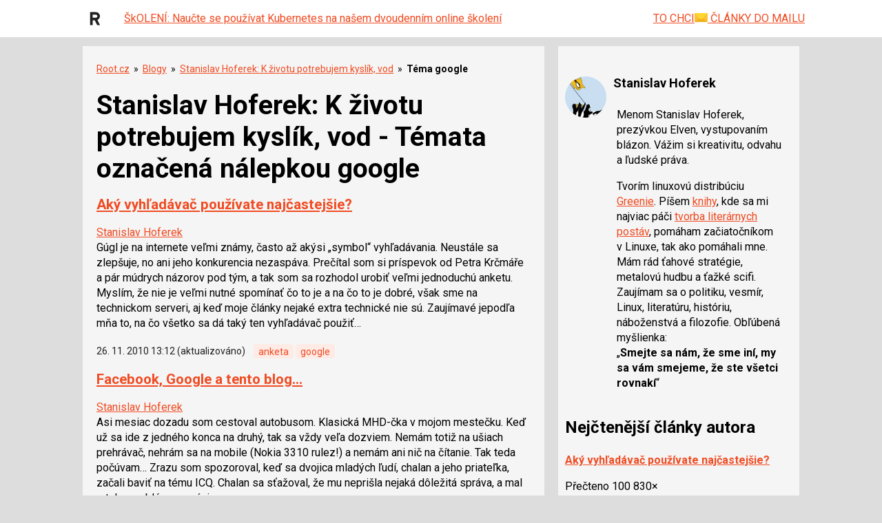

--- FILE ---
content_type: text/html; charset=utf-8
request_url: https://www.google.com/recaptcha/api2/aframe
body_size: 185
content:
<!DOCTYPE HTML><html><head><meta http-equiv="content-type" content="text/html; charset=UTF-8"></head><body><script nonce="kTLIZxiKOfFV2nFEDDAC8w">/** Anti-fraud and anti-abuse applications only. See google.com/recaptcha */ try{var clients={'sodar':'https://pagead2.googlesyndication.com/pagead/sodar?'};window.addEventListener("message",function(a){try{if(a.source===window.parent){var b=JSON.parse(a.data);var c=clients[b['id']];if(c){var d=document.createElement('img');d.src=c+b['params']+'&rc='+(localStorage.getItem("rc::a")?sessionStorage.getItem("rc::b"):"");window.document.body.appendChild(d);sessionStorage.setItem("rc::e",parseInt(sessionStorage.getItem("rc::e")||0)+1);localStorage.setItem("rc::h",'1768609976740');}}}catch(b){}});window.parent.postMessage("_grecaptcha_ready", "*");}catch(b){}</script></body></html>